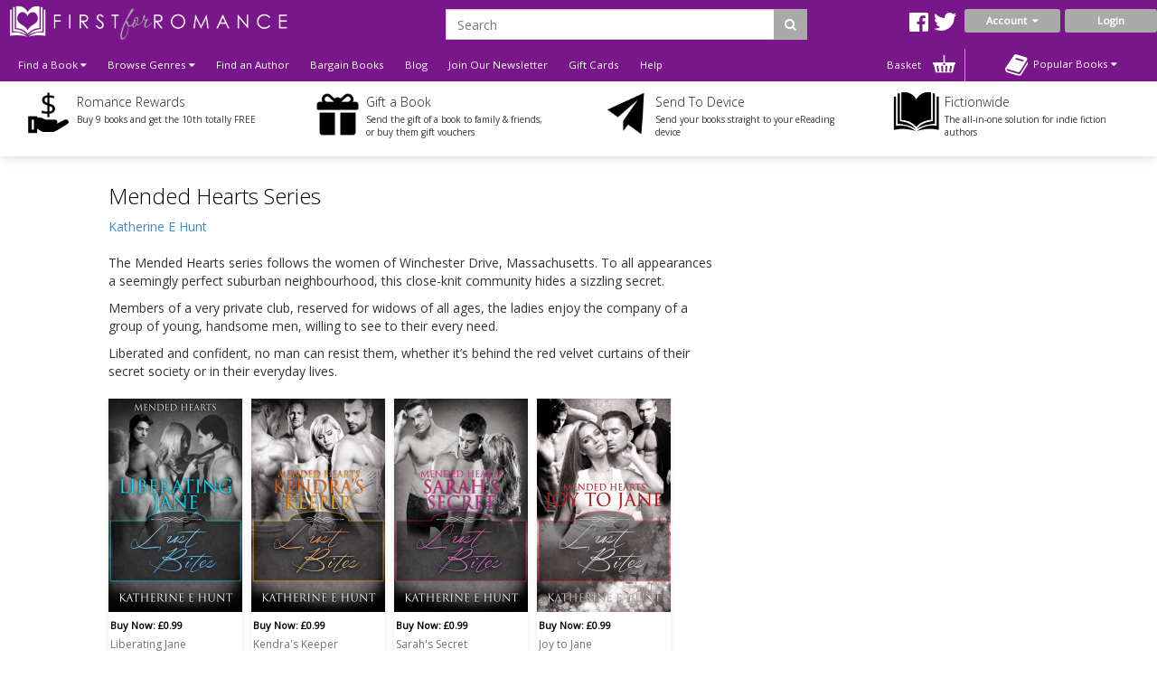

--- FILE ---
content_type: text/html; charset=utf-8
request_url: https://www.firstforromance.com/series/mended-hearts
body_size: 11306
content:
<!DOCTYPE html>
<html dir="ltr" lang="en">
<head>
    <meta charset="UTF-8"/>
    <meta name="viewport" content="width=device-width, initial-scale=1.0">
    <link rel="icon" href="https://www.firstforromance.com/image/data/2015-Website/Logos/ffr_favicon-100x100.png">
    <title>Mended Hearts Series</title>
    <base href="https://www.firstforromance.com/"/>
            <link href="https://maxcdn.bootstrapcdn.com/font-awesome/4.7.0/css/font-awesome.min.css" type="text/css"
          rel="stylesheet">
    

        <!--TWITTER CARD-->

    
        <link href="https://www.firstforromance.com/series/mended-hearts" rel="canonical"/>
        <!--    <link href="catalog/view/javascript/jquery/summernote-editor/summernote.css" rel="stylesheet">-->
        <link rel="stylesheet" type="text/css" href="//fonts.googleapis.com/css?family=Open+Sans:300,400"
          media="screen"/>
        <link rel="stylesheet" type="text/css" href="//fonts.googleapis.com/css?family=Forum"
          media="screen"/>
        <link rel="stylesheet" type="text/css" href="catalog/view/theme/firstforromance/bootstrap/css/bootstrap.css"
          media="screen"/>
        <link rel="stylesheet" type="text/css" href="catalog/view/theme/global/stylesheet/global.css"
          media="screen"/>
        <link rel="stylesheet" type="text/css" href="catalog/view/theme/firstforromance/stylesheet/stylesheet.css"
          media="screen"/>
        <link rel="stylesheet" type="text/css" href="catalog/view/theme/firstforromance/stylesheet/yamm.css"
          media="screen"/>
        <link href="catalog/view/theme/firstforromance/stylesheet/font-awesome.css"
          type="text/css" rel="stylesheet"/>
    <link href="catalog/view/theme/firstforromance/stylesheet/navigation.css"
          type="text/css" rel="stylesheet"/>
    <link href="catalog/view/theme/firstforromance/stylesheet/owl.carousel.css"
          type="text/css" rel="stylesheet"/>


    <script type="text/javascript" src="https://ajax.googleapis.com/ajax/libs/jquery/1.11.1/jquery.min.js"></script>
        <script type="text/javascript" src="catalog/view/javascript/global.js"></script>
        
    <!--ANALYTICS-->
        <!--First For Romance-->
    <script>
        (function (i, s, o, g, r, a, m) {
            i['GoogleAnalyticsObject'] = r;
            i[r] = i[r] || function () {
                        (i[r].q = i[r].q || []).push(arguments)
                    }, i[r].l = 1 * new Date();
            a = s.createElement(o),
                    m = s.getElementsByTagName(o)[0];
            a.async = 1;
            a.src = g;
            m.parentNode.insertBefore(a, m)
        })(window, document, 'script', 'https://www.google-analytics.com/analytics.js', 'ga');

        ga('create', 'UA-101183672-1', 'auto');

        ga('send', 'pageview');

    </script>
	<!-- Facebook Domain Verification for FFR -->
	<meta name="facebook-domain-verification" content="dy4fc92t36ri81n2kdwst3nh8d4kuw" />
    <!-- End Facebook Domain Verification for FFR -->  
    <!-- Mailchimp code for FFR -->
    <script id="mcjs">
		!function(c,h,i,m,p){m=c.createElement(h),p=c.getElementsByTagName(h)[0],m.async=1,m.src=i,p.parentNode.insertBefore(m,p)}(document,"script","https://chimpstatic.com/mcjs-connected/js/users/5a4686e5366d79c53a6b76e72/5f0e07c19d2e9847ef30f17e9.js");	
    </script>
    <!-- End Mailchimp code for FFR -->  
    <!-- TikTok Pixel code for FFR -->
    <script>
		!function (w, d, t) {
		  w.TiktokAnalyticsObject=t;var ttq=w[t]=w[t]||[];ttq.methods=["page","track","identify","instances","debug","on","off","once","ready","alias","group","enableCookie","disableCookie"],ttq.setAndDefer=function(t,e){t[e]=function(){t.push([e].concat(Array.prototype.slice.call(arguments,0)))}};for(var i=0;i<ttq.methods.length;i++)ttq.setAndDefer(ttq,ttq.methods[i]);ttq.instance=function(t){for(var e=ttq._i[t]||[],n=0;n<ttq.methods.length;n++
)ttq.setAndDefer(e,ttq.methods[n]);return e},ttq.load=function(e,n){var i="https://analytics.tiktok.com/i18n/pixel/events.js";ttq._i=ttq._i||{},ttq._i[e]=[],ttq._i[e]._u=i,ttq._t=ttq._t||{},ttq._t[e]=+new Date,ttq._o=ttq._o||{},ttq._o[e]=n||{};n=document.createElement("script");n.type="text/javascript",n.async=!0,n.src=i+"?sdkid="+e+"&lib="+t;e=document.getElementsByTagName("script")[0];e.parentNode.insertBefore(n,e)};
		
		  ttq.load('C6TKRS06F3I0RM04PR20');
		  ttq.page();
		}(window, document, 'ttq');
	</script>



    <!-- End TikTok Pixel code for FFR-->
    <!-- Meta Pixel Code -->
<script>
		!function(f,b,e,v,n,t,s)
			{
			if(f.fbq)return;n=f.fbq=function(){n.callMethod?
			n.callMethod.apply(n,arguments):n.queue.push(arguments)};
			if(!f._fbq)f._fbq=n;n.push=n;n.loaded=!0;n.version='2.0';
			n.queue=[];t=b.createElement(e);t.async=!0;
			t.src=v;s=b.getElementsByTagName(e)[0];
			s.parentNode.insertBefore(t,s)}(window, document,'script',
			'https://connect.facebook.net/en_US/fbevents.js');
			fbq('init', '1025361774845819');
			fbq('track', 'PageView');
</script>
<noscript><img height="1" width="1" style="display:none"
src="https://www.facebook.com/tr?id=1025361774845819&ev=PageView&noscript=1"
/></noscript>
<!-- End Meta Pixel Code -->
        
    
    
    <!--END ANALYTICS-->
    <!--    <script src="catalog/view/javascript/jquery/summernote-editor/summernote.js"></script>-->


</head>
<body style="overflow-x: hidden;">

<!--Maintenance Alert
<div class="container">
	<div class="row">
		<div class="alert alert-info col-sm-12" align="center" style="text-align: center;">
			<i class="fa fa-exclamation-circle"></i>&nbsp;<b>Scheduled Maintenance</b>: This website will be unavailable from 3PM (GMT) for a scheduled update
		</div>
	</div>
</div>
End Maintenance Alert-->



<div id="sidr" style="display: none;">
    <ul>
        <li>
            <a href="/">Home</a>
        </li>
        <li>
            <a class="mobile-cart-total" href="index.php?route=checkout/basket">My Basket
                (0)</a>
        </li>
        <li>
                                    <a class="parentNav">Login / Register&nbsp;<i class="fa fa-caret-down"></i></a>
            <ul class="subNav" style="display: block;">
                <li><a href="index.php?route=account/login">Reader</a></li>
               <!-- <li><a href="index.php?route=publisher/login">Publisher</a></li> -->
            </ul>
                                </li>
        <li>
            <a href="index.php?route=product/author">View our Authors</a>
        </li>
        <li>
            <a class="parentNav">Browse Genres&nbsp;<i class="fa fa-caret-down"></i></a>
            <ul class="subNav" style="display: block;">
                                <li><a href="https://www.firstforromance.com/genre/action-and-adventure">Action and Adventure</a></li>
                                <li><a href="https://www.firstforromance.com/genre/age-gap">Age Gap</a></li>
                                <li><a href="https://www.firstforromance.com/genre/alternate-reality">Alternate Reality</a></li>
                                <li><a href="https://www.firstforromance.com/genre/angels-and-demons">Angels and Demons</a></li>
                                <li><a href="https://www.firstforromance.com/genre/asexual-fiction">Asexual</a></li>
                                <li><a href="https://www.firstforromance.com/genre/billionaire">Billionaire</a></li>
                                <li><a href="https://www.firstforromance.com/genre/bisexual-fiction">Bisexual</a></li>
                                <li><a href="https://www.firstforromance.com/genre/bollywood">Bollywood</a></li>
                                <li><a href="https://www.firstforromance.com/genre/bondage-and-bdsm">Bondage and BDSM</a></li>
                                <li><a href="https://www.firstforromance.com/genre/celebrities">Celebrities</a></li>
                                <li><a href="https://www.firstforromance.com/genre/chick-lit">Chick Lit</a></li>
                                <li><a href="https://www.firstforromance.com/genre/christmas">Christmas</a></li>
                                <li><a href="https://www.firstforromance.com/genre/classics">Classics</a></li>
                                <li><a href="https://www.firstforromance.com/genre/clean-and-wholesome">Clean and Wholesome</a></li>
                                <li><a href="https://www.firstforromance.com/genre/comedy-and-humour">Comedy and Humour</a></li>
                                <li><a href="https://www.firstforromance.com/genre/contemporary">Contemporary</a></li>
                                <li><a href="https://www.firstforromance.com/genre/cowboys-and-western">Cowboys and Western</a></li>
                                <li><a href="https://www.firstforromance.com/genre/crime">Crime</a></li>
                                <li><a href="https://www.firstforromance.com/genre/crime-and-mystery">Crime and Mystery</a></li>
                                <li><a href="https://www.firstforromance.com/index.php?route=product/category&amp;category_id=258">Dark Romance</a></li>
                                <li><a href="https://www.firstforromance.com/genre/dystopian">Dystopian</a></li>
                                <li><a href="https://www.firstforromance.com/genre/enemies-to-lovers">Enemies to Lovers</a></li>
                                <li><a href="https://www.firstforromance.com/genre/erotic-romance">Erotic Romance</a></li>
                                <li><a href="https://www.firstforromance.com/genre/erotica">Erotica</a></li>
                                <li><a href="https://www.firstforromance.com/genre/fairytales">Fairytales</a></li>
                                <li><a href="https://www.firstforromance.com/genre/fake-relationships">Fake Relationships</a></li>
                                <li><a href="https://www.firstforromance.com/genre/fantasy">Fantasy</a></li>
                                <li><a href="https://www.firstforromance.com/genre/fantasy-and-fairytales">Fantasy and Fairytales</a></li>
                                <li><a href="https://www.firstforromance.com/index.php?route=product/category&amp;category_id=276">Free eBooks</a></li>
                                <li><a href="https://www.firstforromance.com/genre/friends-to-lovers">Friends to Lovers</a></li>
                                <li><a href="https://www.firstforromance.com/genre/futuristic">Futuristic</a></li>
                                <li><a href="https://www.firstforromance.com/genre/futuristic-and-science-fiction">Futuristic and Science Fiction</a></li>
                                <li><a href="https://www.firstforromance.com/genre/gay">Gay</a></li>
                                <li><a href="https://www.firstforromance.com/genre/glbt">GLBTQI</a></li>
                                <li><a href="https://www.firstforromance.com/genre/gods-and-goddesses">Gods and Goddesses</a></li>
                                <li><a href="https://www.firstforromance.com/genre/halloween-romance">Halloween</a></li>
                                <li><a href="https://www.firstforromance.com/genre/historical">Historical</a></li>
                                <li><a href="https://www.firstforromance.com/genre/holidays">Holidays</a></li>
                                <li><a href="https://www.firstforromance.com/genre/horror">Horror</a></li>
                                <li><a href="https://www.firstforromance.com/genre/lesbian">Lesbian</a></li>
                                <li><a href="https://www.firstforromance.com/genre/mafia-gangs">Mafia/Gangs</a></li>
                                <li><a href="https://www.firstforromance.com/genre/bikers">MC/Bikers</a></li>
                                <li><a href="https://www.firstforromance.com/genre/men-in-uniform">Men in Uniform</a></li>
                                <li><a href="https://www.firstforromance.com/genre/menage-a-trois-and-multiple-partners">Ménage and Multiple Partners</a></li>
                                <li><a href="https://www.firstforromance.com/genre/multicultural">Multicultural</a></li>
                                <li><a href="https://www.firstforromance.com/genre/mystery">Mystery</a></li>
                                <li><a href="https://www.firstforromance.com/genre/omegaverse">Omegaverse</a></li>
                                <li><a href="https://www.firstforromance.com/genre/paranormal">Paranormal</a></li>
                                <li><a href="https://www.firstforromance.com/genre/realistic-fiction">Realistic Fiction</a></li>
                                <li><a href="https://www.firstforromance.com/genre/reverse-harem">Reverse Harem</a></li>
                                <li><a href="https://www.firstforromance.com/genre/romance">Romance</a></li>
                                <li><a href="https://www.firstforromance.com/genre/royals">Royals</a></li>
                                <li><a href="https://www.firstforromance.com/genre/rubenesque">Rubenesque</a></li>
                                <li><a href="https://www.firstforromance.com/genre/sagas">Sagas</a></li>
                                <li><a href="https://www.firstforromance.com/genre/science-fiction">Science Fiction</a></li>
                                <li><a href="https://www.firstforromance.com/genre/second-chance-romance">Second Chance</a></li>
                                <li><a href="https://www.firstforromance.com/genre/shapechangers">Shapechangers</a></li>
                                <li><a href="https://www.firstforromance.com/genre/sports">Sports</a></li>
                                <li><a href="https://www.firstforromance.com/genre/steampunk">Steampunk</a></li>
                                <li><a href="https://www.firstforromance.com/genre/summer_romance">Summer Romance</a></li>
                                <li><a href="https://www.firstforromance.com/genre/superheroes">Superheroes</a></li>
                                <li><a href="https://www.firstforromance.com/genre/sweet-romance">Sweet Romance</a></li>
                                <li><a href="https://www.firstforromance.com/genre/thrillers-and-suspense">Thrillers and Suspense</a></li>
                                <li><a href="https://www.firstforromance.com/genre/timetravel">Timetravel</a></li>
                                <li><a href="https://www.firstforromance.com/genre/transgender">Transgender</a></li>
                                <li><a href="https://www.firstforromance.com/genre/valentines">Valentines</a></li>
                                <li><a href="https://www.firstforromance.com/genre/vampires">Vampires</a></li>
                                <li><a href="https://www.firstforromance.com/genre/wereshifters">Wereshifters</a></li>
                                <li><a href="https://www.firstforromance.com/genre/young-adult">Young Adult</a></li>
                                <li><a href="https://www.firstforromance.com/genre/for-younger-readers">Younger Readers</a></li>
                            </ul>
        </li>
        <li>
            <a class="parentNav">Find a Book&nbsp;<i class="fa fa-caret-down"></i></a>
            <ul class="subNav" style="display: block;">
                <li><a href="all-books">All Books</a></li>
                <li><a href="new-releases">New Releases</a></li>
                <li><a href="coming-soon">Coming Soon</a></li>
                <li><a href="ebooks">eBooks</a></li>
                <li><a href="paperbacks">Paperbacks</a></li>
                                <li><a href="audiobooks">Audio Books</a></li>
                <li><a href="free-ebooks">Free eBooks</a></li>
                                <li><a href="gift-vouchers">Gift Vouchers</a></li>
                                <li><a href="special-offers">Bargin Books</a></li>
                                <li><a href="authors">By Author</a></li>
                                <li><a href="anthology">Anthologies</a></li>
                                                <li><a href="bestsellers">Popular</a></li>
                <li><a href="booklists">Booklists</a></li>
                <li><a href="box-sets">Box Sets</a></li>
                <li><a href="bundles">Bundles</a></li>
                                <li><a href="series">Series</a></li>
                                <li><a href="serials">Serials</a></li>
                <li><a href="collections">Collections</a></li>
                            </ul>
        </li>
        <li>
            <a href="newsletter-signup">Join Our Newsletter</a>
        </li>
                <!-- <li><a href="/index.php?route=publisher/services/coming_soon">Author & Publisher Services</a></li> -->
                <li>
            <a href="/index.php?route=information/blog">Blog</a>
        </li>
        <!--        <li>-->
        <!--        	<a href="/index.php?route=product/booklist">Booklists</a>-->
        <!--        </li>-->
        
        <li>
            <a href="index.php?route=account/voucher">Gift Cards</a>
        </li>

                <li><a href="ffr-frequently-asked-questions">Help</a></li>
                <li>
            <a href="/index.php?route=information/contact">Contact</a>
        </li>
    </ul>
</div>

<div id="mobile-header" class="row no-margin visible-xs">

    <div class="col-xs-2 no-padding mobile-menu-trigger" align="center" style="cursor: pointer;">
        <span class="mobile-menu-trigger"><i class="fa fa-bars fa-2x"></i><br/>Menu</span>
    </div>

    <div class="mobile-header__logo col-xs-8" align="center">
        <a href="/"><img src="https://www.firstforromance.com/image/data/FFR_Logo.png" title="" alt=""/></a>
    </div>

    <div class="col-xs-2 no-padding mobile-cart-image" align="center">
        <a href="index.php?route=checkout/basket">
                        <div class="noti_bubble" style="display: none;"></div>
                        <i class="fa fa-shopping-cart fa-2x"></i><br/>Basket
        </a>
    </div>
    <div class="search-bar no-padding col-xs-12">
        <form action="/index.php?route=search/get/results" method="get" id="desktop-search-mobile">
            <div class="input-group">
                <input type="hidden" name="route" list="search-list" value="search/get/results"/>
                <input type="text" class="form-control" list="search-list-mobile" name="q" placeholder="Search"
                       aria-describedby="basic-addon2">
                <span class="input-group-addon search-button-submit" id="basic-addon3"
                      onClick="$('#desktop-search-mobile').submit();"><i class="fa fa-search"></i></span>
                <datalist id="search-list-mobile"></datalist>
            </div>
        </form>
    </div>

</div>

<div class="clearfix"></div>

<div class="header row no-margin no-padding hidden-xs">
        <!--END LOGO-->

    <div class="col-sm-12 no-padding header__right">

        <div class="row no-margin no-padding">

            <!--                        -->            <!--                            <i class="fa fa-user"></i>&nbsp;
            <!--                            -->            <!--                                -->            <!--                            -->            <!--                                -->            <!--                            -->            <!---->
            <!---->
            <!--                        -->            <!--                            &nbsp;
            <!--                        -->
                        <div class="col-sm-3 no-padding logo">
                <a href="/">
                    <img src="https://www.firstforromance.com/image/data/FFR_Logo.png" title="First For Romance"
                         alt="First For Romance Logo"/>
                </a>
                <div class="clearfix"></div>
            </div>
                        <div class="header__search col-sm-7">
                <!--                            -->                <form action="/index.php?route=search/get/results" method="get" id="desktop-search">
                    <div class="input-group">
                        <input type="hidden" name="route" value="search/get/results"/>
                        <input type="text" class="form-control" list="search-list" name="q" placeholder="Search"
                               aria-describedby="basic-addon2">
                        <span class="input-group-addon search-button-submit" id="basic-addon2"
                              onClick="$('#desktop-search').submit();"><i class="fa fa-search"></i></span>
                        <datalist id="search-list"></datalist>
                    </div>
                </form>
                <!--                            -->                <div class="header__social-territory-outer">
                    <div class="header__social">
                        <div class="visible-md visible-lg">
                                                        <a href="https://www.facebook.com/firstforromance">
                                <img src="image/data/Social/facebook-icon-white.svg" alt="Facebook icon">
                            </a>
                            <a href="https://twitter.com/firstforromance">
                                <img src="image/data/Social/twitter-icon-white.svg" alt="Twitter icon">
                            </a>
                            <!--                                    <a href="">-->
                            <!--                                        <img src="image/data/Social/goodreads-icon-white.svg" alt="Goodreads icon">-->
                            <!--                                    </a>-->
                            
                        </div>
                    </div>

                                    </div>
            </div>


            <div class="header__account no-padding col-sm-2">
                <div class="header__account-btn btn-group">
                    <button type="button" class="btn btn-default dropdown-toggle account-dropdown
                                    " data-toggle="dropdown"
                            aria-expanded="false">
                        Account&nbsp;&nbsp;<i class="fa fa-caret-down"></i>
                    </button>

                                                            <ul class="dropdown-menu" role="menu">
                        <li><a href="/index.php?route=account/login">Login as Reader</a></li>
                       <!-- <li><a href="/index.php?route=publisher/login">Login as Publisher</a></li> -->
                    </ul>
                                                                                                                    </div>
                <!--END BUTTON-->
                                <a href="index.php?route=account/login"
                   class="header__login-btn header__login-btn btn btn-default log-button">Login</a>
                            </div>

        </div>

        <div class="row no-margin no-padding menu-bar">
            <ul class="col-sm-10 no-padding list-inline hidden-xs">


                <!--                <li><a href="/">Home</a></li>-->
                <li class="dropdown dropdown-toggle">
                    <a data-toggle="dropdown">Find a Book&nbsp;<i class="fa fa-caret-down"></i></a>
                    <ul class="dropdown-menu">
                        <li>
                            <div class="row yamm-content no-margin">
                                <div class="col-sm-12">
                                    <h2>Find a Book</h2>
                                </div>
                                <div class="col-sm-6 yamm-genres">
                                    <ul>
                                        <li><a href="all-books">All Books</a></li>
                                        <li><a href="new-releases">New Releases</a></li>
                                        <li><a href="coming-soon">Coming Soon</a></li>
                                        <li><a href="ebooks">eBooks</a></li>
                                        <li><a href="paperbacks">Paperbacks</a></li>
                                                                                <li><a href="audiobooks">Audio Books</a></li>
                                        <li><a href="free-ebooks">Free eBooks</a></li>
                                                                                <li><a href="gift-vouchers">Gift Vouchers</a></li>
                                                                                <li><a href="special-offers">Bargain Books</a></li>
                                                                            </ul>
                                </div>
                                <div class="col-sm-6 yamm-genres yamm-genres-last">
                                    <ul>
                                        <li><a href="authors">By Author</a></li>
                                                                                <li><a href="anthology">Anthologies</a></li>
                                                                                                                        <li><a href="bestsellers">Popular</a></li>
                                        <li><a href="booklists">Booklists</a></li>
                                        <li><a href="box-sets">Box Sets</a></li>
                                        <li><a href="bundles">Bundles</a></li>
                                                                                <li><a href="series">Series</a></li>
                                                                                <li><a href="serials">Serials</a></li>
                                        <li><a href="collections">Collections</a></li>
                                                                            </ul>
                                </div>
                            </div>
                        </li>
                    </ul>
                </li>
                <li class="dropdown dropdown-toggle">
                    <a data-toggle="dropdown">Browse Genres&nbsp;<i class="fa fa-caret-down"></i></a>
                    <ul class="dropdown-menu"  style="width:900px;" >
                <li>
                    <div class="row yamm-content no-margin">
                        <div class="col-sm-12">
                            <h2>Browse Genres</h2>
                        </div>
                                                                                                <div class="col-sm-4">
                            <ul>
                                                                <li><a href="https://www.firstforromance.com/genre/action-and-adventure">Action and Adventure</a>
                                </li>
                                                                                                                                        <li><a href="https://www.firstforromance.com/genre/age-gap">Age Gap</a>
                                </li>
                                                                                                                                        <li><a href="https://www.firstforromance.com/genre/alternate-reality">Alternate Reality</a>
                                </li>
                                                                                                                                        <li><a href="https://www.firstforromance.com/genre/angels-and-demons">Angels and Demons</a>
                                </li>
                                                                                                                                        <li><a href="https://www.firstforromance.com/genre/asexual-fiction">Asexual</a>
                                </li>
                                                                                                                                        <li><a href="https://www.firstforromance.com/genre/billionaire">Billionaire</a>
                                </li>
                                                                                                                                        <li><a href="https://www.firstforromance.com/genre/bisexual-fiction">Bisexual</a>
                                </li>
                                                                                                                                        <li><a href="https://www.firstforromance.com/genre/bollywood">Bollywood</a>
                                </li>
                                                                                                                                        <li><a href="https://www.firstforromance.com/genre/bondage-and-bdsm">Bondage and BDSM</a>
                                </li>
                                                                                                                                        <li><a href="https://www.firstforromance.com/genre/celebrities">Celebrities</a>
                                </li>
                                                                                                                                        <li><a href="https://www.firstforromance.com/genre/chick-lit">Chick Lit</a>
                                </li>
                                                                                                                                        <li><a href="https://www.firstforromance.com/genre/christmas">Christmas</a>
                                </li>
                                                                                                                                        <li><a href="https://www.firstforromance.com/genre/classics">Classics</a>
                                </li>
                                                                                                                                        <li><a href="https://www.firstforromance.com/genre/clean-and-wholesome">Clean and Wholesome</a>
                                </li>
                                                                                                                                        <li><a href="https://www.firstforromance.com/genre/comedy-and-humour">Comedy and Humour</a>
                                </li>
                                                            </ul>
                        </div>
                                                                                                                                                <div class="col-sm-4">
                            <ul>
                                                                <li><a href="https://www.firstforromance.com/genre/contemporary">Contemporary</a>
                                </li>
                                                                                                                                        <li><a href="https://www.firstforromance.com/genre/cowboys-and-western">Cowboys and Western</a>
                                </li>
                                                                                                                                        <li><a href="https://www.firstforromance.com/genre/crime">Crime</a>
                                </li>
                                                                                                                                        <li><a href="https://www.firstforromance.com/genre/crime-and-mystery">Crime and Mystery</a>
                                </li>
                                                                                                                                        <li><a href="https://www.firstforromance.com/index.php?route=product/category&amp;category_id=258">Dark Romance</a>
                                </li>
                                                                                                                                        <li><a href="https://www.firstforromance.com/genre/dystopian">Dystopian</a>
                                </li>
                                                                                                                                        <li><a href="https://www.firstforromance.com/genre/enemies-to-lovers">Enemies to Lovers</a>
                                </li>
                                                                                                                                        <li><a href="https://www.firstforromance.com/genre/erotic-romance">Erotic Romance</a>
                                </li>
                                                                                                                                        <li><a href="https://www.firstforromance.com/genre/erotica">Erotica</a>
                                </li>
                                                                                                                                        <li><a href="https://www.firstforromance.com/genre/fairytales">Fairytales</a>
                                </li>
                                                                                                                                        <li><a href="https://www.firstforromance.com/genre/fake-relationships">Fake Relationships</a>
                                </li>
                                                                                                                                        <li><a href="https://www.firstforromance.com/genre/fantasy">Fantasy</a>
                                </li>
                                                                                                                                        <li><a href="https://www.firstforromance.com/genre/fantasy-and-fairytales">Fantasy and Fairytales</a>
                                </li>
                                                                                                                                        <li><a href="https://www.firstforromance.com/index.php?route=product/category&amp;category_id=276">Free eBooks</a>
                                </li>
                                                                                                                                        <li><a href="https://www.firstforromance.com/genre/friends-to-lovers">Friends to Lovers</a>
                                </li>
                                                            </ul>
                        </div>
                                                                                                                                                <div class="col-sm-4">
                            <ul>
                                                                <li><a href="https://www.firstforromance.com/genre/futuristic">Futuristic</a>
                                </li>
                                                                                                                                        <li><a href="https://www.firstforromance.com/genre/futuristic-and-science-fiction">Futuristic and Science Fiction</a>
                                </li>
                                                                                                                                        <li><a href="https://www.firstforromance.com/genre/gay">Gay</a>
                                </li>
                                                                                                                                        <li><a href="https://www.firstforromance.com/genre/glbt">GLBTQI</a>
                                </li>
                                                                                                                                        <li><a href="https://www.firstforromance.com/genre/gods-and-goddesses">Gods and Goddesses</a>
                                </li>
                                                                                                                                        <li><a href="https://www.firstforromance.com/genre/halloween-romance">Halloween</a>
                                </li>
                                                                                                                                        <li><a href="https://www.firstforromance.com/genre/historical">Historical</a>
                                </li>
                                                                                                                                        <li><a href="https://www.firstforromance.com/genre/holidays">Holidays</a>
                                </li>
                                                                                                                                        <li><a href="https://www.firstforromance.com/genre/horror">Horror</a>
                                </li>
                                                                                                                                        <li><a href="https://www.firstforromance.com/genre/lesbian">Lesbian</a>
                                </li>
                                                                                                                                        <li><a href="https://www.firstforromance.com/genre/mafia-gangs">Mafia/Gangs</a>
                                </li>
                                                                                                                                        <li><a href="https://www.firstforromance.com/genre/bikers">MC/Bikers</a>
                                </li>
                                                                                                                                        <li><a href="https://www.firstforromance.com/genre/men-in-uniform">Men in Uniform</a>
                                </li>
                                                                                                                                        <li><a href="https://www.firstforromance.com/genre/menage-a-trois-and-multiple-partners">Ménage and Multiple Partners</a>
                                </li>
                                                                                                                                        <li><a href="https://www.firstforromance.com/genre/multicultural">Multicultural</a>
                                </li>
                                                            </ul>
                        </div>
                                                                                                                                                <div class="col-sm-4">
                            <ul>
                                                                <li><a href="https://www.firstforromance.com/genre/mystery">Mystery</a>
                                </li>
                                                                                                                                        <li><a href="https://www.firstforromance.com/genre/omegaverse">Omegaverse</a>
                                </li>
                                                                                                                                        <li><a href="https://www.firstforromance.com/genre/paranormal">Paranormal</a>
                                </li>
                                                                                                                                        <li><a href="https://www.firstforromance.com/genre/realistic-fiction">Realistic Fiction</a>
                                </li>
                                                                                                                                        <li><a href="https://www.firstforromance.com/genre/reverse-harem">Reverse Harem</a>
                                </li>
                                                                                                                                        <li><a href="https://www.firstforromance.com/genre/romance">Romance</a>
                                </li>
                                                                                                                                        <li><a href="https://www.firstforromance.com/genre/royals">Royals</a>
                                </li>
                                                                                                                                        <li><a href="https://www.firstforromance.com/genre/rubenesque">Rubenesque</a>
                                </li>
                                                                                                                                        <li><a href="https://www.firstforromance.com/genre/sagas">Sagas</a>
                                </li>
                                                                                                                                        <li><a href="https://www.firstforromance.com/genre/science-fiction">Science Fiction</a>
                                </li>
                                                                                                                                        <li><a href="https://www.firstforromance.com/genre/second-chance-romance">Second Chance</a>
                                </li>
                                                                                                                                        <li><a href="https://www.firstforromance.com/genre/shapechangers">Shapechangers</a>
                                </li>
                                                                                                                                        <li><a href="https://www.firstforromance.com/genre/sports">Sports</a>
                                </li>
                                                                                                                                        <li><a href="https://www.firstforromance.com/genre/steampunk">Steampunk</a>
                                </li>
                                                                                                                                        <li><a href="https://www.firstforromance.com/genre/summer_romance">Summer Romance</a>
                                </li>
                                                            </ul>
                        </div>
                                                                                                                                                <div class="col-sm-4">
                            <ul>
                                                                <li><a href="https://www.firstforromance.com/genre/superheroes">Superheroes</a>
                                </li>
                                                                                                                                        <li><a href="https://www.firstforromance.com/genre/sweet-romance">Sweet Romance</a>
                                </li>
                                                                                                                                        <li><a href="https://www.firstforromance.com/genre/thrillers-and-suspense">Thrillers and Suspense</a>
                                </li>
                                                                                                                                        <li><a href="https://www.firstforromance.com/genre/timetravel">Timetravel</a>
                                </li>
                                                                                                                                        <li><a href="https://www.firstforromance.com/genre/transgender">Transgender</a>
                                </li>
                                                                                                                                        <li><a href="https://www.firstforromance.com/genre/valentines">Valentines</a>
                                </li>
                                                                                                                                        <li><a href="https://www.firstforromance.com/genre/vampires">Vampires</a>
                                </li>
                                                                                                                                        <li><a href="https://www.firstforromance.com/genre/wereshifters">Wereshifters</a>
                                </li>
                                                                                                                                        <li><a href="https://www.firstforromance.com/genre/young-adult">Young Adult</a>
                                </li>
                                                                                                                                        <li><a href="https://www.firstforromance.com/genre/for-younger-readers">Younger Readers</a>
                                </li>
                                                            </ul>
                        </div>
                                                                                                                    </div>
                </li>
            </ul>
            </li>
            <li><a href="authors">Find an Author</a></li>
                                    <li><a href="special-offers">Bargain Books</a></li>
                        
            <!-- Don't forget to change links in 'More' menu below and mobile menu -->
            <li class="menu-bar__blog hidden-sm-nav"><a href="/index.php?route=information/blog">Blog</a></li>
            <li class="menu-bar__newsletter hidden-sm-nav"><a href="newsletter-signup">Join Our
                    Newsletter</a></li>
                        <!-- <li class="hidden-sm-nav"><a href="/index.php?route=publisher/services/coming_soon">Author &
                    Publisher Services</a></li> -->
                                    <li class="hidden-sm-nav">
                <a href="index.php?route=account/voucher">Gift Cards</a>
            </li>
                        <li><a href="ffr-frequently-asked-questions">Help</a></li>
            
            <li class="visible-sm-nav dropdown dropdown-toggle">
                <a data-toggle="dropdown">More&nbsp;<i class="fa fa-caret-down"></i></a>
                <ul class="dropdown-menu dropdown-menu--more" role="menu">
                    <li class="menu-bar__blog"><a href="/index.php?route=information/blog">Blog</a></li>
                    <li class="menu-bar__newsletter"><a href="newsletter-signup">Join Our Newsletter</a></li>
                                        <!-- <li><a href="/index.php?route=publisher/">Author & Publisher Services</a></li> -->
                                        <li><a href="index.php?route=account/voucher">Gift Cards</a></li>
                                        <li><a href="frequently-asked-questions">Help</a></li>
                                    </ul>
            </li>
            <li class="nav-basket-li">
                <a class="nav-basket-link" href="index.php?route=checkout/basket">Basket
                    <img src="catalog/view/theme/firstforromance/image/Menu/basket-icon.svg"/>
                                        <div class="nav-basket-qty noti_bubble" style="display: none;"></div>
                                    </a>

            </li>
            <!--                -->            <!--                    <li class="visible-lg visible-lg pull-right dropdown dropdown-toggle">-->
            <!--                        <a data-toggle="dropdown">Switch Territory: <i class="fa fa--->
            <!--" style="font-weight: bold;"></i>&nbsp;<i class="fa fa-caret-down"></i></a>-->
            <!--                        <ul class="dropdown-menu" style="width: auto;">-->
            <!--                            <li><a href="index.php?currency=USD"><i class="fa fa-usd" style="font-weight: bold;"></i>&nbsp;&nbsp;US Website</a></li>-->
            <!--                            <li><a href="index.php?currency=GBP"><i class="fa fa-gbp" style="font-weight: bold;"></i>&nbsp;&nbsp;UK Website</a></li>-->
            <!--                            <li><a href="index.php?currency=EUR"><i class="fa fa-eur" style="font-weight: bold;"></i>&nbsp;&nbsp;European Website</a></li>-->
            <!--                        </ul>-->
            <!--                    </li>-->
            <!--                -->            </ul>
            <!--            -->            <div class="col-sm-2 no-padding pull-right no-padding bestseller-dropdown-menu">
                <div class="btn-group" style="width: 100%;">
                    <button type="button" class="dropdown-toggle no-padding" data-toggle="dropdown"
                            aria-expanded="false">
                        <img src="catalog/view/theme/firstforromance/image/Menu/pop-book-icon-white.svg"/>&nbsp;&nbsp;Popular
                        Books&nbsp;<i class="fa fa-caret-down"></i>
                    </button>
                    <ul class="dropdown-menu bestseller-dropdown-list" role="menu">
                        
                        <li class="row bestseller-option yamm-content no-margin">
                            <div class="bestseller-table col-sm-12">
                                <div class="col-sm-12 bestseller-type">Popular Books in Store</div>
                                                                <div class="col-sm-12">
                                    <div
                                            class="book-position col-sm-2 no-padding">1</div>
                                    <div class="book-info col-sm-7 no-padding"><a
                                                href="https://www.firstforromance.com/book/the-cat-who-came-in-from-the-cold"><span
                                                    class="bestseller-title">The Cat Who Came In from the Cold</span></a><br/><span
                                                class="bestseller-author"><a class="" target="_self" href="https://www.firstforromance.com/index.php?route=product/author/info&amp;author_id=353">Alexa Milne</a></span>
                                    </div>
                                    <div class="book-price col-sm-3 no-padding"
                                         align="center">£3.99</div>
                                </div>
                                                                <div class="col-sm-12">
                                    <div
                                            class="book-position col-sm-2 no-padding">2</div>
                                    <div class="book-info col-sm-7 no-padding"><a
                                                href="https://www.firstforromance.com/book/our-omega"><span
                                                    class="bestseller-title">Our Omega</span></a><br/><span
                                                class="bestseller-author"><a class="" target="_self" href="https://www.firstforromance.com/index.php?route=product/author/info&amp;author_id=329">JJ Black</a></span>
                                    </div>
                                    <div class="book-price col-sm-3 no-padding"
                                         align="center">£3.99</div>
                                </div>
                                                                <div class="col-sm-12">
                                    <div
                                            class="book-position col-sm-2 no-padding">3</div>
                                    <div class="book-info col-sm-7 no-padding"><a
                                                href="https://www.firstforromance.com/book/buried-by-despair"><span
                                                    class="bestseller-title">Buried by Despair</span></a><br/><span
                                                class="bestseller-author"><a class="" target="_self" href="https://www.firstforromance.com/index.php?route=product/author/info&amp;author_id=11711">Jayce Carter</a></span>
                                    </div>
                                    <div class="book-price col-sm-3 no-padding"
                                         align="center">£4.99</div>
                                </div>
                                                                <div class="col-sm-12">
                                    <div
                                            class="book-position col-sm-2 no-padding">4</div>
                                    <div class="book-info col-sm-7 no-padding"><a
                                                href="https://www.firstforromance.com/book/the-club"><span
                                                    class="bestseller-title">The Club</span></a><br/><span
                                                class="bestseller-author"><a class="" target="_self" href="https://www.firstforromance.com/index.php?route=product/author/info&amp;author_id=197">Yvette Hines</a></span>
                                    </div>
                                    <div class="book-price col-sm-3 no-padding"
                                         align="center">£0.99</div>
                                </div>
                                                                <div class="col-sm-12">
                                    <div
                                            class="book-position col-sm-2 no-padding">5</div>
                                    <div class="book-info col-sm-7 no-padding"><a
                                                href="https://www.firstforromance.com/book/beat-it"><span
                                                    class="bestseller-title">Beat It</span></a><br/><span
                                                class="bestseller-author"><a class="" target="_self" href="https://www.firstforromance.com/index.php?route=product/author/info&amp;author_id=11832">Alex Winters</a></span>
                                    </div>
                                    <div class="book-price col-sm-3 no-padding"
                                         align="center">£3.99</div>
                                </div>
                                                                <div class="col-sm-12">
                                    <div
                                            class="book-position col-sm-2 no-padding">6</div>
                                    <div class="book-info col-sm-7 no-padding"><a
                                                href="https://www.firstforromance.com/book/the-sadist-and-the-brat"><span
                                                    class="bestseller-title">The Sadist and the Brat</span></a><br/><span
                                                class="bestseller-author"><a class="" target="_self" href="https://www.firstforromance.com/index.php?route=product/author/info&amp;author_id=11750">Hannah Murray</a></span>
                                    </div>
                                    <div class="book-price col-sm-3 no-padding"
                                         align="center">£4.99</div>
                                </div>
                                                                <div class="col-sm-12">
                                    <div
                                            class="book-position col-sm-2 no-padding">7</div>
                                    <div class="book-info col-sm-7 no-padding"><a
                                                href="https://www.firstforromance.com/book/next-door-dads"><span
                                                    class="bestseller-title">Next Door Dads</span></a><br/><span
                                                class="bestseller-author"><a class="" target="_self" href="https://www.firstforromance.com/index.php?route=product/author/info&amp;author_id=11823">Gareth Chris</a></span>
                                    </div>
                                    <div class="book-price col-sm-3 no-padding"
                                         align="center">£4.99</div>
                                </div>
                                                                <div class="col-sm-12">
                                    <div
                                            class="book-position col-sm-2 no-padding">8</div>
                                    <div class="book-info col-sm-7 no-padding"><a
                                                href="https://www.firstforromance.com/book/the-sevarian-way"><span
                                                    class="bestseller-title">The Sevarian Way</span></a><br/><span
                                                class="bestseller-author"><a class="" target="_self" href="https://www.firstforromance.com/index.php?route=product/author/info&amp;author_id=145">Justine Elyot</a></span>
                                    </div>
                                    <div class="book-price col-sm-3 no-padding"
                                         align="center">£1.99</div>
                                </div>
                                                                <div class="col-sm-12">
                                    <div
                                            class="book-position col-sm-2 no-padding">9</div>
                                    <div class="book-info col-sm-7 no-padding"><a
                                                href="https://www.firstforromance.com/book/in-her-regency-era"><span
                                                    class="bestseller-title">In Her Regency Era</span></a><br/><span
                                                class="bestseller-author"><a class="" target="_self" href="https://www.firstforromance.com/index.php?route=product/author/info&amp;author_id=11832">Alex Winters</a></span>
                                    </div>
                                    <div class="book-price col-sm-3 no-padding"
                                         align="center">£4.99</div>
                                </div>
                                                                <div class="col-sm-12">
                                    <div
                                            class="book-position col-sm-2 no-padding">10</div>
                                    <div class="book-info col-sm-7 no-padding"><a
                                                href="https://www.firstforromance.com/book/tackling-love"><span
                                                    class="bestseller-title">Tackling Love</span></a><br/><span
                                                class="bestseller-author"><a class="" target="_self" href="https://www.firstforromance.com/index.php?route=product/author/info&amp;author_id=205">Megan Slayer</a></span>
                                    </div>
                                    <div class="book-price col-sm-3 no-padding"
                                         align="center">£3.99</div>
                                </div>
                                                            </div>
                        </li>

                        
                    </ul>
                </div>

            </div>
            <!--            -->        </div>
    </div>
</div>

<div class="row hidden-xs">
    <div class="row usp-bar">
        <a href="/index.php?route=information/information/romance_rewards">
            <div class="usp-bar__usp col-sm-3 no-padding">
                <img src="/image/data/USP/Rewards.png" alt="" class="usp__icon col-sm-offset-1 col-sm-2 no-padding">

                <div class="usp__text col-sm-8 no-padding">
                    <h5>Romance Rewards</h5>

                    <p>Buy 9 books and get the 10th totally FREE</p>
                </div>
            </div>
        </a>
        <a href="/index.php?route=information/information/gift_a_book">
            <div class="usp-bar__usp col-sm-3 no-padding">
                <img src="/image/data/USP/GiftBook.png" alt=""
                     class="usp__icon col-sm-offset-1 col-sm-2 no-padding">

                <div class="usp__text col-sm-8 no-padding">
                    <h5>Gift a Book</h5>

                    <p>Send the gift of a book to family &amp; friends, or buy them gift vouchers</p>
                </div>
            </div>
        </a>
        <a href="/index.php?route=information/information/send_to_kindle">
            <div class="usp-bar__usp col-sm-3 no-padding">
                <img src="/image/data/USP/SendtoKindle.png" alt=""
                     class="usp__icon col-sm-offset-1 col-sm-2 no-padding">

                <div class="usp__text col-sm-8 no-padding">
                    <h5>Send To Device</h5>

                    <p>Send your books straight to your eReading device</p>
                </div>
            </div>
        </a>
        <a href="https://www.fictionwide.com/">
            <div class="usp-bar__usp col-sm-3 no-padding">
                <img src="/image/data/USP/FW_square_logo_black.png" alt=""
                     class="usp__icon col-sm-offset-1 col-sm-2 no-padding">

                <div class="usp__text col-sm-8 no-padding">
                    <h5>Fictionwide</h5>

                    <p>The all-in-one solution for indie fiction authors</p>
                </div>
            </div>
        </a>

    </div>
</div>
<div class="clearfix"></div>

<div class="clearfix"></div>



<!--PLACEHOLDER MODAL-->
<div id="popup-alert" class="modal fade">
    <div class="modal-dialog modal-lg">
        <div class="modal-content">
            <div class="modal-header">
                <h2 class="modal-title">Please wait a moment...</h2>
            </div>
            <div class="modal-body">
                <img src="catalog/view/theme/firstforromance/image/Gif/gold-loading.gif"
                     width="60px"/>
            </div>
        </div><!-- /.modal-content -->
    </div><!-- /.modal-dialog -->
</div><!-- /.modal -->
<!--END MODAL-->

<div id="notification"></div>


<script type="text/javascript">
$(document).ready(function(){
	//INITIALISE TOOLTIPS
	$('[data-toggle="tooltip"]').tooltip();
});
</script>

	
    
        <div class="row bookRow">
            <div class="row-heading col-lg-8 col-md-8 col-sm-8">
                <h2 style="color: #000;">
                	Mended Hearts Series                    										                </h2>
									<span class="book_author"><a href="https://www.firstforromance.com/index.php?route=product/author/info&amp;author_id=11742">Katherine E Hunt</a></span>
					<br /><br />
				                                	<p>The Mended Hearts series follows the women of Winchester Drive, Massachusetts. To all appearances a seemingly perfect suburban neighbourhood, this close-knit community hides a sizzling secret.</p>

<p>Members of a very private club, reserved for widows of all ages, the ladies enjoy the company of a group of young, handsome men, willing to see to their every need.</p>

<p>Liberated and confident, no man can resist them, whether it’s behind the red velvet curtains of their secret society or in their everyday lives.</p>
                                            </div>
                    </div>
        
                
        <!--The Listing-->
                	<div class="row bookRow bookRow__mobilefix">
                                                    
                <div class="product-list-box" style="position: relative;">
                    <a href="https://www.firstforromance.com/book/liberating-jane">
                        <img src="https://www.firstforromance.com/image/cache/data/Covers/L/LustBites_TB_LiberatingJane_KatherineEHunt_1500x2400-148x237.png" />
                    </a>
					                    
                    <div class="caption" align="left">
                                                                                <a onClick="addToCart(71097)" class="cart-link">Buy Now: £0.99</a>                            <br />
                                                
                        <a href="https://www.firstforromance.com/book/liberating-jane" class="title-link">
                        	Liberating Jane                        </a><br />
                        
                                                    <a class="author_link_book_listing" target="_self" href="https://www.firstforromance.com/index.php?route=product/author/info&amp;author_id=11742">Katherine E Hunt</a>                                                                    </div>
                                                        </div>
                            
                <div class="product-list-box" style="position: relative;">
                    <a href="https://www.firstforromance.com/book/kendras-keeper">
                        <img src="https://www.firstforromance.com/image/cache/data/Covers/K/978-1-83943-518-8_KendrasKeeper_1500x2400-148x237.png" />
                    </a>
					                    
                    <div class="caption" align="left">
                                                                                <a onClick="addToCart(71326)" class="cart-link">Buy Now: £0.99</a>                            <br />
                                                
                        <a href="https://www.firstforromance.com/book/kendras-keeper" class="title-link">
                        	Kendra's Keeper                        </a><br />
                        
                                                    <a class="author_link_book_listing" target="_self" href="https://www.firstforromance.com/index.php?route=product/author/info&amp;author_id=11742">Katherine E Hunt</a>                                                                    </div>
                                                        </div>
                            
                <div class="product-list-box" style="position: relative;">
                    <a href="https://www.firstforromance.com/book/sarahs-secret">
                        <img src="https://www.firstforromance.com/image/cache/data/Covers/S/978-1-83943-539-3_SarahsSecret_1500x2400-148x237.png" />
                    </a>
					                    
                    <div class="caption" align="left">
                                                                                <a onClick="addToCart(71381)" class="cart-link">Buy Now: £0.99</a>                            <br />
                                                
                        <a href="https://www.firstforromance.com/book/sarahs-secret" class="title-link">
                        	Sarah's Secret                        </a><br />
                        
                                                    <a class="author_link_book_listing" target="_self" href="https://www.firstforromance.com/index.php?route=product/author/info&amp;author_id=11742">Katherine E Hunt</a>                                                                    </div>
                                                        </div>
                            
                <div class="product-list-box" style="position: relative;">
                    <a href="https://www.firstforromance.com/book/joy-to-jane">
                        <img src="https://www.firstforromance.com/image/cache/data/Covers/J/978-1-83943-566-9_JoytoJane_1500x2400 (1)-148x237.png" />
                    </a>
					                    
                    <div class="caption" align="left">
                                                                                <a onClick="addToCart(71459)" class="cart-link">Buy Now: £0.99</a>                            <br />
                                                
                        <a href="https://www.firstforromance.com/book/joy-to-jane" class="title-link">
                        	Joy to Jane                        </a><br />
                        
                                                    <a class="author_link_book_listing" target="_self" href="https://www.firstforromance.com/index.php?route=product/author/info&amp;author_id=11742">Katherine E Hunt</a>                                                                    </div>
                                                        </div>
                            </div>
        <!--END LISTING--> 
    
            	
        <!--MOBILE LISTING-->
                <!--END MOBILE LISTING-->
         
        

<!--PAGINATION-->
<!--END PAGINATION-->

              
	
	<style type="text/css">
	.footerRow {
		background-color: #EEE;
		padding-top: 50px;
		margin-left: auto;
		margin-right: auto;
	}
	.footerRow h2 {
		margin-bottom: 20px;
	}
	.footer-list {
		padding-left: 0px;
		margin-left: 0px;
	}
	.footer-list li {
		list-style-type: none;
		margin-top: 10px;
		margin-left: 0px;
		margin-right: 10px;
		padding-left: 0px;
	}
	.footer-list li a {
		color: #727272;
	}
	.footer-list li a:hover {
		text-decoration: none;
	}
	</style>

	

<div class="row footerRow" style="">
	<div class="container">
	
		<div class="col-sm-12">
			<ul class="footer-list list-inline">
				<li><a href="https://www.facebook.com/firstforromance"><img src="image/data/Social/Facebook_dark.png" width="30px" style="opacity: 0.7;" />&nbsp;&nbsp;Facebook</a></li>
				<li><a href="https://twitter.com/firstforromance"><img src="image/data/Social/Twitter_dark.png" width="30px" style="opacity: 0.7;" />&nbsp;&nbsp;Twitter</a></li>
				<li><a href="newsletter-signup"><img src="image/data/Social/Newsletter_icon.png" width="30px" style="opacity: 0.7;" />&nbsp;&nbsp;Newsletter</a></li>
			</ul>
		</div>
	
		<div class="col-sm-12" style="padding-top: 10px; border-top: 1px solid #999999;">
			&nbsp;
		</div>

		
					
		<div class="col-sm-3">
			<h2>Totally Entwined Group</h2>
			<ul class="footer-list">
				<li><a href="http://www.totallyentwinedgroup.com/about-us/">About Us</a></li>
				<li><a href="http://www.totallyentwinedgroup.com/about-us/#employment">Employment</a></li>
				<li><a href="http://www.totallyentwinedgroup.com/about-us/contact-us/">Contact Us</a></li>
				<li><a target="_blank" href="http://www.totallyentwinedgroup.com/about-us/contact-us/">Press Information</a></li>
				<li><a href="http://www.totallyentwinedgroup.com/submissions/">Submissions</a></li>
				<li><a target="_blank" href="http://www.totallyentwinedgroup.com/about-us/contact-us/">Report Copyright</a></li>
			</ul>
		</div>
		<div class="col-sm-3">
			<h2>&nbsp;</h2>
			<ul class="footer-list">
				<li>&nbsp;</li>
				<li>&nbsp;</li>
				<li>&nbsp;</li>
				<li>&nbsp;</li>
				<li>&nbsp;</li>
			</ul>
		</div>
		
	    		
		<div class="col-sm-3">
            <h2>Fictionwide</h2>
            <ul class="footer-list">
                <li><a href="https://www.fictionwide.com/">The all-in-one solution for indie fiction authors</a></li>
            </ul>
		</div>
			
    		
		<div class="col-sm-12 footer-copyright" style="margin-top: 10px; padding-top: 15px; padding-bottom: 15px; border-top: 1px solid #999999;">
			<p><a href="#" style="padding-top: 15px; color: #727272;">&copy; 2006 - 2026 Totally Entwined Group or its affiliates</a></p>
		</div>
	</div>
</div>


	<!-- <button type="button" class="btn btn-primary" data-toggle="modal" data-target="#modal30">Launch modal</button> -->

	<div class="modal fade" id="modal30" tabindex="-1" role="dialog" aria-labelledby="modal30Label" aria-hidden="true">
		<div class="modal-dialog" role="document">
			<div class="modal-content">
				<div id="mc_embed_signup">
					
						<div id="mc_embed_signup_scroll">
							<div class="modal-header">
								<h2 class="modal-title">Welcome!</h2>
								<h4 class="modal-subtitle">Subscribe to our newsletter<br>for 30% off your order!</h4>
								
								<button type="button" class="close" data-dismiss="modal" aria-label="Close">
									<span aria-hidden="true">&times;</span>
								</button>
							</div>
							<div class="modal-body">
								<p>When you sign up to the newsletter, you are giving consent that you are happy to be contacted by Totally Entwined Group and its subsidiary companies and imprints. Please refer to our <a href="/terms-and-conditions">terms</a> &amp; <a href="/privacy-policy">privacy</a> policies to find out more about us.</p>
								
							</div>
							<div class="modal-body">
							<!-- Signup form -->
							
									<form action="https://link.bookbooster.io/ngs/1437668/UMTckx8Ml4X75zK5ZM0T/embedded" method="post" novalidate="">
									<div class="form-group fb-header">
									<h1>Join the newsletter</h1>
									</div>
									<div class="form-group fb-text"><label>Email</label><input name="email" type="email" /></div>
									<div class="form-group fb-text"><label>First Name</label> <input class="form-control" name="attributes[]" type="text" /></div>
									<div class="form-group fb-text"><label>Last Name</label> <input class="form-control" name="attributes[]" type="text" /></div>
									<div class="form-group fb-button"><button type="submit">Subscribe</button></div>
									</form>	
							
							
							<!-- End of Signup form -->
							</div>
							<div class="modal-footer">
								
								
							</div>
						</div>
					</form>
				</div>
			</div>
		</div>
	</div>

	<script>
		$(document).ready(function() {
			setTimeout(function() {
				if ( !$.cookie("modal") ) {
					$('#modal30').modal();
					$.cookie("modal", 1, {
						expires : 7,
						path 	: '/'
					});
				}
			}, 30000);
		});
	</script>


<script type="text/javascript" src="catalog/view/theme/firstforromance/bootstrap/js/bootstrap.min.js"></script>
<!--<script type="text/javascript" src="catalog/view/javascript/stickup.js"></script>-->
<script type="text/javascript" src="catalog/view/javascript/jquery.sticky.js"></script>
<script type="text/javascript" src="catalog/view/javascript/jquery.menu-aim.js"></script>
<script type="text/javascript" src="catalog/view/javascript/owl.carousel.js"></script>
<script type="text/javascript" src="catalog/view/javascript/sidr/jquery.sidr.min.js"></script>
<script type="text/javascript" src="https://cdnjs.cloudflare.com/ajax/libs/jquery-cookie/1.4.1/jquery.cookie.js"></script>

<script>
$(document).ready(function() {
  
  	$('.is_scrollable').owlCarousel({
		loop:false,
		margin:0,
		nav:false,
		mouseDrag: false,
		touchDrag: true,
		responsive:{
			0:{
				items:2
			},
			450:{
				items:3	
			},
			680:{
				items:4	
			}
		}
	})
 
});
</script>

<script type="text/javascript">
$(document).ready(function() {
//	$('.menu-bar, #mobile-header').stickUp();
	$(".menu-bar, #mobile-header").sticky({topSpacing:0, zIndex:3000,});
});
</script>
<script>
$(document).ready(function() {
	
  $('.mobile-menu-trigger').sidr();
  
  $('.parentNav').next('ul').toggle();
  
  $('.parentNav').click(function(e) {
	  e.preventDefault();
	  $(this).next('ul').toggle();
  });
  
});
</script>

<script type="text/javascript" src="/catalog/view/javascript/jquery.menu-aim.js"></script>
<script>
var $menu = $(".aim-menu");
$menu.menuAim({
    activate: activateSubmenu,
    deactivate: deactivateSubmenu
});
function activateSubmenu(row) {
    var $row = $(row),
        submenuId = $row.data("submenuId"),
        $submenu = $("#" + submenuId),
        height = $menu.outerHeight(),
        width = $menu.outerWidth();
    $submenu.css({
        display: "block",
        top: -1,
        left: width - 3,  // main should overlay submenu
        height: height - 0  // padding for main dropdown's arrow
    });
    $row.find("a").addClass("maintainHover");
}
function deactivateSubmenu(row) {
    var $row = $(row),
        submenuId = $row.data("submenuId"),
        $submenu = $("#" + submenuId);
    $submenu.css("display", "none");
    $row.find("a").removeClass("maintainHover");
}
$(".dropdown-menu li").click(function(e) {
    e.stopPropagation();
});
$(document).click(function() {
    $(".aim-flyout").css("display", "none");
    $("a.maintainHover").removeClass("maintainHover");
});
$('.aim-flyout').mouseleave(function(){
    $(".aim-flyout").css("display", "none");
    $("a.maintainHover").removeClass("maintainHover");
});
(function ($) {
    $("[name='q']").keyup(function () {
        search($(this).val(), $(this).attr("list"));
    });
})(jQuery);
</script>
// 2024 chatbox
<script src="https://chatbox.simplebase.co/projects/6612a08f2dc6edf3a0b8abe5/widget.js"></script>
<script defer src="https://static.cloudflareinsights.com/beacon.min.js/vcd15cbe7772f49c399c6a5babf22c1241717689176015" integrity="sha512-ZpsOmlRQV6y907TI0dKBHq9Md29nnaEIPlkf84rnaERnq6zvWvPUqr2ft8M1aS28oN72PdrCzSjY4U6VaAw1EQ==" data-cf-beacon='{"version":"2024.11.0","token":"da4adecf0e06483da3ea500f347208bf","r":1,"server_timing":{"name":{"cfCacheStatus":true,"cfEdge":true,"cfExtPri":true,"cfL4":true,"cfOrigin":true,"cfSpeedBrain":true},"location_startswith":null}}' crossorigin="anonymous"></script>
</body></html>